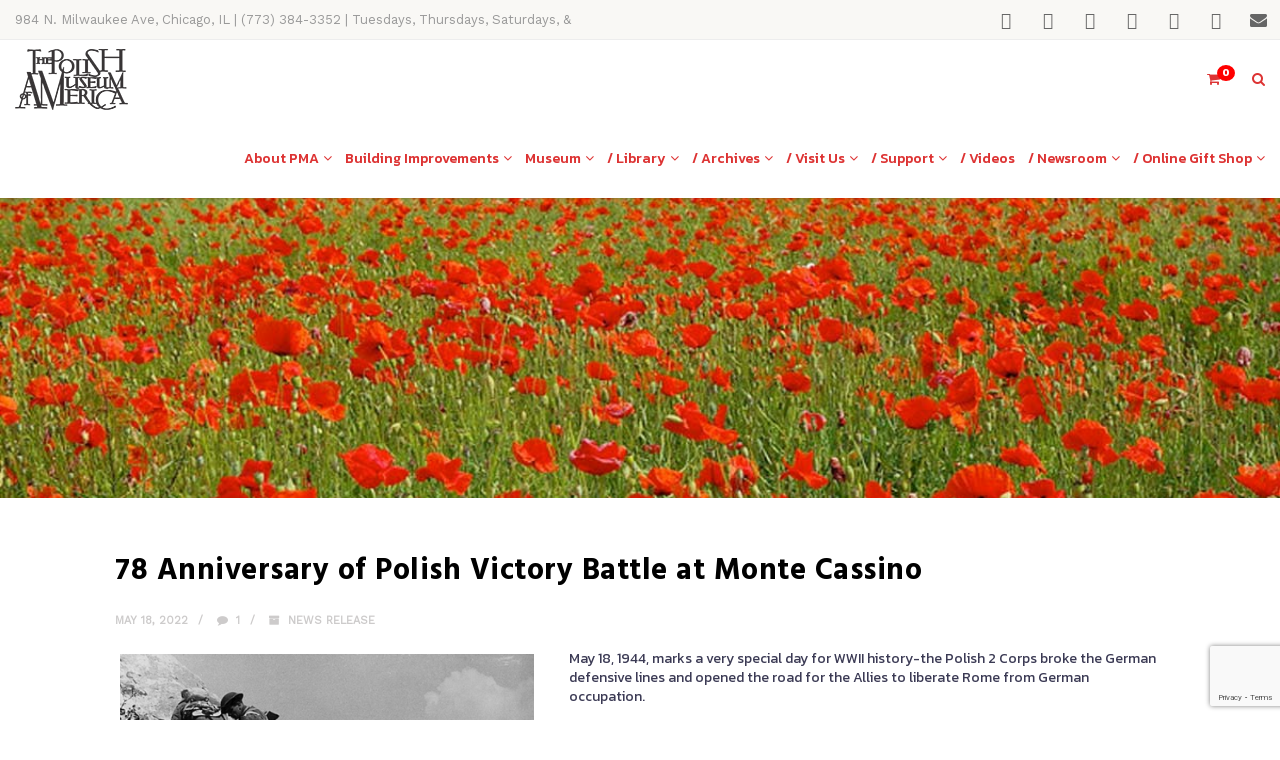

--- FILE ---
content_type: text/html; charset=utf-8
request_url: https://www.google.com/recaptcha/api2/anchor?ar=1&k=6LeN74IUAAAAAIFPR5pnPOJwoU2sM7oKPHOXiHxW&co=aHR0cHM6Ly93d3cucG9saXNobXVzZXVtb2ZhbWVyaWNhLm9yZzo0NDM.&hl=en&v=PoyoqOPhxBO7pBk68S4YbpHZ&size=invisible&anchor-ms=20000&execute-ms=30000&cb=dtmmbptuyxlp
body_size: 49891
content:
<!DOCTYPE HTML><html dir="ltr" lang="en"><head><meta http-equiv="Content-Type" content="text/html; charset=UTF-8">
<meta http-equiv="X-UA-Compatible" content="IE=edge">
<title>reCAPTCHA</title>
<style type="text/css">
/* cyrillic-ext */
@font-face {
  font-family: 'Roboto';
  font-style: normal;
  font-weight: 400;
  font-stretch: 100%;
  src: url(//fonts.gstatic.com/s/roboto/v48/KFO7CnqEu92Fr1ME7kSn66aGLdTylUAMa3GUBHMdazTgWw.woff2) format('woff2');
  unicode-range: U+0460-052F, U+1C80-1C8A, U+20B4, U+2DE0-2DFF, U+A640-A69F, U+FE2E-FE2F;
}
/* cyrillic */
@font-face {
  font-family: 'Roboto';
  font-style: normal;
  font-weight: 400;
  font-stretch: 100%;
  src: url(//fonts.gstatic.com/s/roboto/v48/KFO7CnqEu92Fr1ME7kSn66aGLdTylUAMa3iUBHMdazTgWw.woff2) format('woff2');
  unicode-range: U+0301, U+0400-045F, U+0490-0491, U+04B0-04B1, U+2116;
}
/* greek-ext */
@font-face {
  font-family: 'Roboto';
  font-style: normal;
  font-weight: 400;
  font-stretch: 100%;
  src: url(//fonts.gstatic.com/s/roboto/v48/KFO7CnqEu92Fr1ME7kSn66aGLdTylUAMa3CUBHMdazTgWw.woff2) format('woff2');
  unicode-range: U+1F00-1FFF;
}
/* greek */
@font-face {
  font-family: 'Roboto';
  font-style: normal;
  font-weight: 400;
  font-stretch: 100%;
  src: url(//fonts.gstatic.com/s/roboto/v48/KFO7CnqEu92Fr1ME7kSn66aGLdTylUAMa3-UBHMdazTgWw.woff2) format('woff2');
  unicode-range: U+0370-0377, U+037A-037F, U+0384-038A, U+038C, U+038E-03A1, U+03A3-03FF;
}
/* math */
@font-face {
  font-family: 'Roboto';
  font-style: normal;
  font-weight: 400;
  font-stretch: 100%;
  src: url(//fonts.gstatic.com/s/roboto/v48/KFO7CnqEu92Fr1ME7kSn66aGLdTylUAMawCUBHMdazTgWw.woff2) format('woff2');
  unicode-range: U+0302-0303, U+0305, U+0307-0308, U+0310, U+0312, U+0315, U+031A, U+0326-0327, U+032C, U+032F-0330, U+0332-0333, U+0338, U+033A, U+0346, U+034D, U+0391-03A1, U+03A3-03A9, U+03B1-03C9, U+03D1, U+03D5-03D6, U+03F0-03F1, U+03F4-03F5, U+2016-2017, U+2034-2038, U+203C, U+2040, U+2043, U+2047, U+2050, U+2057, U+205F, U+2070-2071, U+2074-208E, U+2090-209C, U+20D0-20DC, U+20E1, U+20E5-20EF, U+2100-2112, U+2114-2115, U+2117-2121, U+2123-214F, U+2190, U+2192, U+2194-21AE, U+21B0-21E5, U+21F1-21F2, U+21F4-2211, U+2213-2214, U+2216-22FF, U+2308-230B, U+2310, U+2319, U+231C-2321, U+2336-237A, U+237C, U+2395, U+239B-23B7, U+23D0, U+23DC-23E1, U+2474-2475, U+25AF, U+25B3, U+25B7, U+25BD, U+25C1, U+25CA, U+25CC, U+25FB, U+266D-266F, U+27C0-27FF, U+2900-2AFF, U+2B0E-2B11, U+2B30-2B4C, U+2BFE, U+3030, U+FF5B, U+FF5D, U+1D400-1D7FF, U+1EE00-1EEFF;
}
/* symbols */
@font-face {
  font-family: 'Roboto';
  font-style: normal;
  font-weight: 400;
  font-stretch: 100%;
  src: url(//fonts.gstatic.com/s/roboto/v48/KFO7CnqEu92Fr1ME7kSn66aGLdTylUAMaxKUBHMdazTgWw.woff2) format('woff2');
  unicode-range: U+0001-000C, U+000E-001F, U+007F-009F, U+20DD-20E0, U+20E2-20E4, U+2150-218F, U+2190, U+2192, U+2194-2199, U+21AF, U+21E6-21F0, U+21F3, U+2218-2219, U+2299, U+22C4-22C6, U+2300-243F, U+2440-244A, U+2460-24FF, U+25A0-27BF, U+2800-28FF, U+2921-2922, U+2981, U+29BF, U+29EB, U+2B00-2BFF, U+4DC0-4DFF, U+FFF9-FFFB, U+10140-1018E, U+10190-1019C, U+101A0, U+101D0-101FD, U+102E0-102FB, U+10E60-10E7E, U+1D2C0-1D2D3, U+1D2E0-1D37F, U+1F000-1F0FF, U+1F100-1F1AD, U+1F1E6-1F1FF, U+1F30D-1F30F, U+1F315, U+1F31C, U+1F31E, U+1F320-1F32C, U+1F336, U+1F378, U+1F37D, U+1F382, U+1F393-1F39F, U+1F3A7-1F3A8, U+1F3AC-1F3AF, U+1F3C2, U+1F3C4-1F3C6, U+1F3CA-1F3CE, U+1F3D4-1F3E0, U+1F3ED, U+1F3F1-1F3F3, U+1F3F5-1F3F7, U+1F408, U+1F415, U+1F41F, U+1F426, U+1F43F, U+1F441-1F442, U+1F444, U+1F446-1F449, U+1F44C-1F44E, U+1F453, U+1F46A, U+1F47D, U+1F4A3, U+1F4B0, U+1F4B3, U+1F4B9, U+1F4BB, U+1F4BF, U+1F4C8-1F4CB, U+1F4D6, U+1F4DA, U+1F4DF, U+1F4E3-1F4E6, U+1F4EA-1F4ED, U+1F4F7, U+1F4F9-1F4FB, U+1F4FD-1F4FE, U+1F503, U+1F507-1F50B, U+1F50D, U+1F512-1F513, U+1F53E-1F54A, U+1F54F-1F5FA, U+1F610, U+1F650-1F67F, U+1F687, U+1F68D, U+1F691, U+1F694, U+1F698, U+1F6AD, U+1F6B2, U+1F6B9-1F6BA, U+1F6BC, U+1F6C6-1F6CF, U+1F6D3-1F6D7, U+1F6E0-1F6EA, U+1F6F0-1F6F3, U+1F6F7-1F6FC, U+1F700-1F7FF, U+1F800-1F80B, U+1F810-1F847, U+1F850-1F859, U+1F860-1F887, U+1F890-1F8AD, U+1F8B0-1F8BB, U+1F8C0-1F8C1, U+1F900-1F90B, U+1F93B, U+1F946, U+1F984, U+1F996, U+1F9E9, U+1FA00-1FA6F, U+1FA70-1FA7C, U+1FA80-1FA89, U+1FA8F-1FAC6, U+1FACE-1FADC, U+1FADF-1FAE9, U+1FAF0-1FAF8, U+1FB00-1FBFF;
}
/* vietnamese */
@font-face {
  font-family: 'Roboto';
  font-style: normal;
  font-weight: 400;
  font-stretch: 100%;
  src: url(//fonts.gstatic.com/s/roboto/v48/KFO7CnqEu92Fr1ME7kSn66aGLdTylUAMa3OUBHMdazTgWw.woff2) format('woff2');
  unicode-range: U+0102-0103, U+0110-0111, U+0128-0129, U+0168-0169, U+01A0-01A1, U+01AF-01B0, U+0300-0301, U+0303-0304, U+0308-0309, U+0323, U+0329, U+1EA0-1EF9, U+20AB;
}
/* latin-ext */
@font-face {
  font-family: 'Roboto';
  font-style: normal;
  font-weight: 400;
  font-stretch: 100%;
  src: url(//fonts.gstatic.com/s/roboto/v48/KFO7CnqEu92Fr1ME7kSn66aGLdTylUAMa3KUBHMdazTgWw.woff2) format('woff2');
  unicode-range: U+0100-02BA, U+02BD-02C5, U+02C7-02CC, U+02CE-02D7, U+02DD-02FF, U+0304, U+0308, U+0329, U+1D00-1DBF, U+1E00-1E9F, U+1EF2-1EFF, U+2020, U+20A0-20AB, U+20AD-20C0, U+2113, U+2C60-2C7F, U+A720-A7FF;
}
/* latin */
@font-face {
  font-family: 'Roboto';
  font-style: normal;
  font-weight: 400;
  font-stretch: 100%;
  src: url(//fonts.gstatic.com/s/roboto/v48/KFO7CnqEu92Fr1ME7kSn66aGLdTylUAMa3yUBHMdazQ.woff2) format('woff2');
  unicode-range: U+0000-00FF, U+0131, U+0152-0153, U+02BB-02BC, U+02C6, U+02DA, U+02DC, U+0304, U+0308, U+0329, U+2000-206F, U+20AC, U+2122, U+2191, U+2193, U+2212, U+2215, U+FEFF, U+FFFD;
}
/* cyrillic-ext */
@font-face {
  font-family: 'Roboto';
  font-style: normal;
  font-weight: 500;
  font-stretch: 100%;
  src: url(//fonts.gstatic.com/s/roboto/v48/KFO7CnqEu92Fr1ME7kSn66aGLdTylUAMa3GUBHMdazTgWw.woff2) format('woff2');
  unicode-range: U+0460-052F, U+1C80-1C8A, U+20B4, U+2DE0-2DFF, U+A640-A69F, U+FE2E-FE2F;
}
/* cyrillic */
@font-face {
  font-family: 'Roboto';
  font-style: normal;
  font-weight: 500;
  font-stretch: 100%;
  src: url(//fonts.gstatic.com/s/roboto/v48/KFO7CnqEu92Fr1ME7kSn66aGLdTylUAMa3iUBHMdazTgWw.woff2) format('woff2');
  unicode-range: U+0301, U+0400-045F, U+0490-0491, U+04B0-04B1, U+2116;
}
/* greek-ext */
@font-face {
  font-family: 'Roboto';
  font-style: normal;
  font-weight: 500;
  font-stretch: 100%;
  src: url(//fonts.gstatic.com/s/roboto/v48/KFO7CnqEu92Fr1ME7kSn66aGLdTylUAMa3CUBHMdazTgWw.woff2) format('woff2');
  unicode-range: U+1F00-1FFF;
}
/* greek */
@font-face {
  font-family: 'Roboto';
  font-style: normal;
  font-weight: 500;
  font-stretch: 100%;
  src: url(//fonts.gstatic.com/s/roboto/v48/KFO7CnqEu92Fr1ME7kSn66aGLdTylUAMa3-UBHMdazTgWw.woff2) format('woff2');
  unicode-range: U+0370-0377, U+037A-037F, U+0384-038A, U+038C, U+038E-03A1, U+03A3-03FF;
}
/* math */
@font-face {
  font-family: 'Roboto';
  font-style: normal;
  font-weight: 500;
  font-stretch: 100%;
  src: url(//fonts.gstatic.com/s/roboto/v48/KFO7CnqEu92Fr1ME7kSn66aGLdTylUAMawCUBHMdazTgWw.woff2) format('woff2');
  unicode-range: U+0302-0303, U+0305, U+0307-0308, U+0310, U+0312, U+0315, U+031A, U+0326-0327, U+032C, U+032F-0330, U+0332-0333, U+0338, U+033A, U+0346, U+034D, U+0391-03A1, U+03A3-03A9, U+03B1-03C9, U+03D1, U+03D5-03D6, U+03F0-03F1, U+03F4-03F5, U+2016-2017, U+2034-2038, U+203C, U+2040, U+2043, U+2047, U+2050, U+2057, U+205F, U+2070-2071, U+2074-208E, U+2090-209C, U+20D0-20DC, U+20E1, U+20E5-20EF, U+2100-2112, U+2114-2115, U+2117-2121, U+2123-214F, U+2190, U+2192, U+2194-21AE, U+21B0-21E5, U+21F1-21F2, U+21F4-2211, U+2213-2214, U+2216-22FF, U+2308-230B, U+2310, U+2319, U+231C-2321, U+2336-237A, U+237C, U+2395, U+239B-23B7, U+23D0, U+23DC-23E1, U+2474-2475, U+25AF, U+25B3, U+25B7, U+25BD, U+25C1, U+25CA, U+25CC, U+25FB, U+266D-266F, U+27C0-27FF, U+2900-2AFF, U+2B0E-2B11, U+2B30-2B4C, U+2BFE, U+3030, U+FF5B, U+FF5D, U+1D400-1D7FF, U+1EE00-1EEFF;
}
/* symbols */
@font-face {
  font-family: 'Roboto';
  font-style: normal;
  font-weight: 500;
  font-stretch: 100%;
  src: url(//fonts.gstatic.com/s/roboto/v48/KFO7CnqEu92Fr1ME7kSn66aGLdTylUAMaxKUBHMdazTgWw.woff2) format('woff2');
  unicode-range: U+0001-000C, U+000E-001F, U+007F-009F, U+20DD-20E0, U+20E2-20E4, U+2150-218F, U+2190, U+2192, U+2194-2199, U+21AF, U+21E6-21F0, U+21F3, U+2218-2219, U+2299, U+22C4-22C6, U+2300-243F, U+2440-244A, U+2460-24FF, U+25A0-27BF, U+2800-28FF, U+2921-2922, U+2981, U+29BF, U+29EB, U+2B00-2BFF, U+4DC0-4DFF, U+FFF9-FFFB, U+10140-1018E, U+10190-1019C, U+101A0, U+101D0-101FD, U+102E0-102FB, U+10E60-10E7E, U+1D2C0-1D2D3, U+1D2E0-1D37F, U+1F000-1F0FF, U+1F100-1F1AD, U+1F1E6-1F1FF, U+1F30D-1F30F, U+1F315, U+1F31C, U+1F31E, U+1F320-1F32C, U+1F336, U+1F378, U+1F37D, U+1F382, U+1F393-1F39F, U+1F3A7-1F3A8, U+1F3AC-1F3AF, U+1F3C2, U+1F3C4-1F3C6, U+1F3CA-1F3CE, U+1F3D4-1F3E0, U+1F3ED, U+1F3F1-1F3F3, U+1F3F5-1F3F7, U+1F408, U+1F415, U+1F41F, U+1F426, U+1F43F, U+1F441-1F442, U+1F444, U+1F446-1F449, U+1F44C-1F44E, U+1F453, U+1F46A, U+1F47D, U+1F4A3, U+1F4B0, U+1F4B3, U+1F4B9, U+1F4BB, U+1F4BF, U+1F4C8-1F4CB, U+1F4D6, U+1F4DA, U+1F4DF, U+1F4E3-1F4E6, U+1F4EA-1F4ED, U+1F4F7, U+1F4F9-1F4FB, U+1F4FD-1F4FE, U+1F503, U+1F507-1F50B, U+1F50D, U+1F512-1F513, U+1F53E-1F54A, U+1F54F-1F5FA, U+1F610, U+1F650-1F67F, U+1F687, U+1F68D, U+1F691, U+1F694, U+1F698, U+1F6AD, U+1F6B2, U+1F6B9-1F6BA, U+1F6BC, U+1F6C6-1F6CF, U+1F6D3-1F6D7, U+1F6E0-1F6EA, U+1F6F0-1F6F3, U+1F6F7-1F6FC, U+1F700-1F7FF, U+1F800-1F80B, U+1F810-1F847, U+1F850-1F859, U+1F860-1F887, U+1F890-1F8AD, U+1F8B0-1F8BB, U+1F8C0-1F8C1, U+1F900-1F90B, U+1F93B, U+1F946, U+1F984, U+1F996, U+1F9E9, U+1FA00-1FA6F, U+1FA70-1FA7C, U+1FA80-1FA89, U+1FA8F-1FAC6, U+1FACE-1FADC, U+1FADF-1FAE9, U+1FAF0-1FAF8, U+1FB00-1FBFF;
}
/* vietnamese */
@font-face {
  font-family: 'Roboto';
  font-style: normal;
  font-weight: 500;
  font-stretch: 100%;
  src: url(//fonts.gstatic.com/s/roboto/v48/KFO7CnqEu92Fr1ME7kSn66aGLdTylUAMa3OUBHMdazTgWw.woff2) format('woff2');
  unicode-range: U+0102-0103, U+0110-0111, U+0128-0129, U+0168-0169, U+01A0-01A1, U+01AF-01B0, U+0300-0301, U+0303-0304, U+0308-0309, U+0323, U+0329, U+1EA0-1EF9, U+20AB;
}
/* latin-ext */
@font-face {
  font-family: 'Roboto';
  font-style: normal;
  font-weight: 500;
  font-stretch: 100%;
  src: url(//fonts.gstatic.com/s/roboto/v48/KFO7CnqEu92Fr1ME7kSn66aGLdTylUAMa3KUBHMdazTgWw.woff2) format('woff2');
  unicode-range: U+0100-02BA, U+02BD-02C5, U+02C7-02CC, U+02CE-02D7, U+02DD-02FF, U+0304, U+0308, U+0329, U+1D00-1DBF, U+1E00-1E9F, U+1EF2-1EFF, U+2020, U+20A0-20AB, U+20AD-20C0, U+2113, U+2C60-2C7F, U+A720-A7FF;
}
/* latin */
@font-face {
  font-family: 'Roboto';
  font-style: normal;
  font-weight: 500;
  font-stretch: 100%;
  src: url(//fonts.gstatic.com/s/roboto/v48/KFO7CnqEu92Fr1ME7kSn66aGLdTylUAMa3yUBHMdazQ.woff2) format('woff2');
  unicode-range: U+0000-00FF, U+0131, U+0152-0153, U+02BB-02BC, U+02C6, U+02DA, U+02DC, U+0304, U+0308, U+0329, U+2000-206F, U+20AC, U+2122, U+2191, U+2193, U+2212, U+2215, U+FEFF, U+FFFD;
}
/* cyrillic-ext */
@font-face {
  font-family: 'Roboto';
  font-style: normal;
  font-weight: 900;
  font-stretch: 100%;
  src: url(//fonts.gstatic.com/s/roboto/v48/KFO7CnqEu92Fr1ME7kSn66aGLdTylUAMa3GUBHMdazTgWw.woff2) format('woff2');
  unicode-range: U+0460-052F, U+1C80-1C8A, U+20B4, U+2DE0-2DFF, U+A640-A69F, U+FE2E-FE2F;
}
/* cyrillic */
@font-face {
  font-family: 'Roboto';
  font-style: normal;
  font-weight: 900;
  font-stretch: 100%;
  src: url(//fonts.gstatic.com/s/roboto/v48/KFO7CnqEu92Fr1ME7kSn66aGLdTylUAMa3iUBHMdazTgWw.woff2) format('woff2');
  unicode-range: U+0301, U+0400-045F, U+0490-0491, U+04B0-04B1, U+2116;
}
/* greek-ext */
@font-face {
  font-family: 'Roboto';
  font-style: normal;
  font-weight: 900;
  font-stretch: 100%;
  src: url(//fonts.gstatic.com/s/roboto/v48/KFO7CnqEu92Fr1ME7kSn66aGLdTylUAMa3CUBHMdazTgWw.woff2) format('woff2');
  unicode-range: U+1F00-1FFF;
}
/* greek */
@font-face {
  font-family: 'Roboto';
  font-style: normal;
  font-weight: 900;
  font-stretch: 100%;
  src: url(//fonts.gstatic.com/s/roboto/v48/KFO7CnqEu92Fr1ME7kSn66aGLdTylUAMa3-UBHMdazTgWw.woff2) format('woff2');
  unicode-range: U+0370-0377, U+037A-037F, U+0384-038A, U+038C, U+038E-03A1, U+03A3-03FF;
}
/* math */
@font-face {
  font-family: 'Roboto';
  font-style: normal;
  font-weight: 900;
  font-stretch: 100%;
  src: url(//fonts.gstatic.com/s/roboto/v48/KFO7CnqEu92Fr1ME7kSn66aGLdTylUAMawCUBHMdazTgWw.woff2) format('woff2');
  unicode-range: U+0302-0303, U+0305, U+0307-0308, U+0310, U+0312, U+0315, U+031A, U+0326-0327, U+032C, U+032F-0330, U+0332-0333, U+0338, U+033A, U+0346, U+034D, U+0391-03A1, U+03A3-03A9, U+03B1-03C9, U+03D1, U+03D5-03D6, U+03F0-03F1, U+03F4-03F5, U+2016-2017, U+2034-2038, U+203C, U+2040, U+2043, U+2047, U+2050, U+2057, U+205F, U+2070-2071, U+2074-208E, U+2090-209C, U+20D0-20DC, U+20E1, U+20E5-20EF, U+2100-2112, U+2114-2115, U+2117-2121, U+2123-214F, U+2190, U+2192, U+2194-21AE, U+21B0-21E5, U+21F1-21F2, U+21F4-2211, U+2213-2214, U+2216-22FF, U+2308-230B, U+2310, U+2319, U+231C-2321, U+2336-237A, U+237C, U+2395, U+239B-23B7, U+23D0, U+23DC-23E1, U+2474-2475, U+25AF, U+25B3, U+25B7, U+25BD, U+25C1, U+25CA, U+25CC, U+25FB, U+266D-266F, U+27C0-27FF, U+2900-2AFF, U+2B0E-2B11, U+2B30-2B4C, U+2BFE, U+3030, U+FF5B, U+FF5D, U+1D400-1D7FF, U+1EE00-1EEFF;
}
/* symbols */
@font-face {
  font-family: 'Roboto';
  font-style: normal;
  font-weight: 900;
  font-stretch: 100%;
  src: url(//fonts.gstatic.com/s/roboto/v48/KFO7CnqEu92Fr1ME7kSn66aGLdTylUAMaxKUBHMdazTgWw.woff2) format('woff2');
  unicode-range: U+0001-000C, U+000E-001F, U+007F-009F, U+20DD-20E0, U+20E2-20E4, U+2150-218F, U+2190, U+2192, U+2194-2199, U+21AF, U+21E6-21F0, U+21F3, U+2218-2219, U+2299, U+22C4-22C6, U+2300-243F, U+2440-244A, U+2460-24FF, U+25A0-27BF, U+2800-28FF, U+2921-2922, U+2981, U+29BF, U+29EB, U+2B00-2BFF, U+4DC0-4DFF, U+FFF9-FFFB, U+10140-1018E, U+10190-1019C, U+101A0, U+101D0-101FD, U+102E0-102FB, U+10E60-10E7E, U+1D2C0-1D2D3, U+1D2E0-1D37F, U+1F000-1F0FF, U+1F100-1F1AD, U+1F1E6-1F1FF, U+1F30D-1F30F, U+1F315, U+1F31C, U+1F31E, U+1F320-1F32C, U+1F336, U+1F378, U+1F37D, U+1F382, U+1F393-1F39F, U+1F3A7-1F3A8, U+1F3AC-1F3AF, U+1F3C2, U+1F3C4-1F3C6, U+1F3CA-1F3CE, U+1F3D4-1F3E0, U+1F3ED, U+1F3F1-1F3F3, U+1F3F5-1F3F7, U+1F408, U+1F415, U+1F41F, U+1F426, U+1F43F, U+1F441-1F442, U+1F444, U+1F446-1F449, U+1F44C-1F44E, U+1F453, U+1F46A, U+1F47D, U+1F4A3, U+1F4B0, U+1F4B3, U+1F4B9, U+1F4BB, U+1F4BF, U+1F4C8-1F4CB, U+1F4D6, U+1F4DA, U+1F4DF, U+1F4E3-1F4E6, U+1F4EA-1F4ED, U+1F4F7, U+1F4F9-1F4FB, U+1F4FD-1F4FE, U+1F503, U+1F507-1F50B, U+1F50D, U+1F512-1F513, U+1F53E-1F54A, U+1F54F-1F5FA, U+1F610, U+1F650-1F67F, U+1F687, U+1F68D, U+1F691, U+1F694, U+1F698, U+1F6AD, U+1F6B2, U+1F6B9-1F6BA, U+1F6BC, U+1F6C6-1F6CF, U+1F6D3-1F6D7, U+1F6E0-1F6EA, U+1F6F0-1F6F3, U+1F6F7-1F6FC, U+1F700-1F7FF, U+1F800-1F80B, U+1F810-1F847, U+1F850-1F859, U+1F860-1F887, U+1F890-1F8AD, U+1F8B0-1F8BB, U+1F8C0-1F8C1, U+1F900-1F90B, U+1F93B, U+1F946, U+1F984, U+1F996, U+1F9E9, U+1FA00-1FA6F, U+1FA70-1FA7C, U+1FA80-1FA89, U+1FA8F-1FAC6, U+1FACE-1FADC, U+1FADF-1FAE9, U+1FAF0-1FAF8, U+1FB00-1FBFF;
}
/* vietnamese */
@font-face {
  font-family: 'Roboto';
  font-style: normal;
  font-weight: 900;
  font-stretch: 100%;
  src: url(//fonts.gstatic.com/s/roboto/v48/KFO7CnqEu92Fr1ME7kSn66aGLdTylUAMa3OUBHMdazTgWw.woff2) format('woff2');
  unicode-range: U+0102-0103, U+0110-0111, U+0128-0129, U+0168-0169, U+01A0-01A1, U+01AF-01B0, U+0300-0301, U+0303-0304, U+0308-0309, U+0323, U+0329, U+1EA0-1EF9, U+20AB;
}
/* latin-ext */
@font-face {
  font-family: 'Roboto';
  font-style: normal;
  font-weight: 900;
  font-stretch: 100%;
  src: url(//fonts.gstatic.com/s/roboto/v48/KFO7CnqEu92Fr1ME7kSn66aGLdTylUAMa3KUBHMdazTgWw.woff2) format('woff2');
  unicode-range: U+0100-02BA, U+02BD-02C5, U+02C7-02CC, U+02CE-02D7, U+02DD-02FF, U+0304, U+0308, U+0329, U+1D00-1DBF, U+1E00-1E9F, U+1EF2-1EFF, U+2020, U+20A0-20AB, U+20AD-20C0, U+2113, U+2C60-2C7F, U+A720-A7FF;
}
/* latin */
@font-face {
  font-family: 'Roboto';
  font-style: normal;
  font-weight: 900;
  font-stretch: 100%;
  src: url(//fonts.gstatic.com/s/roboto/v48/KFO7CnqEu92Fr1ME7kSn66aGLdTylUAMa3yUBHMdazQ.woff2) format('woff2');
  unicode-range: U+0000-00FF, U+0131, U+0152-0153, U+02BB-02BC, U+02C6, U+02DA, U+02DC, U+0304, U+0308, U+0329, U+2000-206F, U+20AC, U+2122, U+2191, U+2193, U+2212, U+2215, U+FEFF, U+FFFD;
}

</style>
<link rel="stylesheet" type="text/css" href="https://www.gstatic.com/recaptcha/releases/PoyoqOPhxBO7pBk68S4YbpHZ/styles__ltr.css">
<script nonce="vG9qbVXWax3K7hwhv9eiWw" type="text/javascript">window['__recaptcha_api'] = 'https://www.google.com/recaptcha/api2/';</script>
<script type="text/javascript" src="https://www.gstatic.com/recaptcha/releases/PoyoqOPhxBO7pBk68S4YbpHZ/recaptcha__en.js" nonce="vG9qbVXWax3K7hwhv9eiWw">
      
    </script></head>
<body><div id="rc-anchor-alert" class="rc-anchor-alert"></div>
<input type="hidden" id="recaptcha-token" value="[base64]">
<script type="text/javascript" nonce="vG9qbVXWax3K7hwhv9eiWw">
      recaptcha.anchor.Main.init("[\x22ainput\x22,[\x22bgdata\x22,\x22\x22,\[base64]/[base64]/[base64]/[base64]/cjw8ejpyPj4+eil9Y2F0Y2gobCl7dGhyb3cgbDt9fSxIPWZ1bmN0aW9uKHcsdCx6KXtpZih3PT0xOTR8fHc9PTIwOCl0LnZbd10/dC52W3ddLmNvbmNhdCh6KTp0LnZbd109b2Yoeix0KTtlbHNle2lmKHQuYkImJnchPTMxNylyZXR1cm47dz09NjZ8fHc9PTEyMnx8dz09NDcwfHx3PT00NHx8dz09NDE2fHx3PT0zOTd8fHc9PTQyMXx8dz09Njh8fHc9PTcwfHx3PT0xODQ/[base64]/[base64]/[base64]/bmV3IGRbVl0oSlswXSk6cD09Mj9uZXcgZFtWXShKWzBdLEpbMV0pOnA9PTM/bmV3IGRbVl0oSlswXSxKWzFdLEpbMl0pOnA9PTQ/[base64]/[base64]/[base64]/[base64]\x22,\[base64]\\u003d\\u003d\x22,\x22KhAYw43Cm0/DusKzwofCq8KhVkAFw65Nw5pzZnIuw63DnjjCksKTLF7CvBnCk0vCq8K3A1ksL2gTwrHCtcOrOsKAwp/CjsKMCsKBY8OKfwzCr8ODDlvCo8OAHj1xw709XjA4wohbwpAKEsOhwokew6/CrsOKwpIGKlPCpFptCX7DhmHDusKHw4PDt8OSIMOYwp7DtVhvw7ZTS8K/w6Nud3TCqMKDVsKYwrc/[base64]/DlcKySAfDlwICQ2heCQIJwq5Rwpkhwq1Iw4twOzrCphDCpcKqwpsTw5hWw5fCk2cOw5bCpRnDr8KKw4rCnkTDuR3CmMO5BTF0PcOXw5pJwrbCpcOwwqkZwqZ2w4M/WMOhwojDpcKQGUfCpMO3wr0Tw5TDiT44w7TDj8K0BEojURjChCNDbMObS2zDt8KOwrzCkA3ChcOIw4DCrsK2woIcY8Kgd8KWDcOXwrrDtE5CwoRWwoPCqXkzKMK+d8KHXBzCoFUUAsKFwqrDpsOfDiMKCV3CpErCimbCiW4QK8OydsO7R2fCkHrDuS/DqX/DiMOkUcOcwrLCs8OZwqtoMBnDgcOCAMO/wqXCo8K/G8KbVSZmTFDDv8OUAcOvCls8w6xzw5PDkSo6w7HDmMKuwr0Bw64wWlk3HgxCwq5xwpnCi2srTcKLw6TCvSIpGBrDjh97EMKAVcOtbzXDtsOIwoAcD8KxPiFkw4Ujw5/Dp8OuFTfDiUnDncKDF2YQw7DCvMKBw4vCn8OZwrvCr3EewovCmxXCkMOzBHZ9eTkEwq/CrcO0w4bCuMKmw5E7SQBjWWYYwoPCm0DDuErCqMOCw7/DhsKldGbDgmXCu8OKw5rDhcKswo86HTXCiAobIwTCr8O7PF/[base64]/wptQwqVjbsKKfsOVwrPDomNsXzZWfkLDvlDCil7CpcONwr3Dk8KaI8K5KlJJwqXDmwAGScKUw6bCpGcGCRjCmyB8wp9APsKvWzzDusOOIcKURR5KSSMWAMOaC3zCscKow4IvPVUUwrvDvW1qwrbDjsOnEAUoRDRrw6dQwoXCrMOFw6fCpCjCq8O4V8OCwo/CvwvDq1zDlBlrZMO9ey3DhMKoNcOzwoMRwpHCmxXCvsKJwrtCw55Mwq7Cm1IjU8O4MHIdw6pmw68owpHCgCYSQcK2w450wpfDuMOXw5XCjR02Ak/Dr8Kiwrd4w5nCvRlRbsOWOsKvw7Bxw5UARyTDqcOXwpjCuTRZw4HChmo9w4DDpXYNwrvDqUlnwq9kZGnCg0PDm8K/[base64]/[base64]/MsKEA8OpQMOlL8OVYlQBwpNKBDfDg8OPwpPDo0vCn2k9w55yIsO/DcK0wqTDmnxtZcO+w7jCsiFcw5fCocO4wphFw6/Cs8KzIxvCvsORT1Uyw5TCvMK9w6wTwr4Aw6rDpDlVwo3Dul1Qw5/CkcOgE8KkwqoWc8KFwrFzw54/w7XDgcOUw7FAGsK9w7vCosKhw7RiwpzCgMOHw7rDu1zCvgQXNDTDi2JIcw1wCsOoRMOow7o3wpx6w7XDtRsow7Y8wqjDqDDCvMKMwrLDv8OHHMOJw41ywpJOGmReTsORw6QQw67Do8O/wo3CpF3DmMOCOhEtZ8KdIjxEQQ8jCD7DviYLw5bClHFQL8K1D8OJw6XCn0vCmkoBwogpZcOoC2hWwr1jAXrDj8K2w4BFwr91W2bDmVwITcKJw60mIMODMEDCnMO5wpzDtgrDl8OEwr1Ow7czbsO/[base64]/DpDjDmyNFIcO8M8KywosOOMK8w4TDj8KgwrvDlcOkERUCMx3DkHrCqcOVwq3CgAgYw5vDkcOfAXLCmcOLW8O4I8O3wo7DvxTCnBtJQXDCkEkUw4/CkjZRZMKvCsKDW1zDjl3Cq1UUbMOTRsOiwrvCsk0Bw7nCicKew4lyLAPDoGxAMyTDijIxwo7DslrCn2rClAdTwogMwozDomF2EGYIesKoFHArasO3wplTwr48w4cBwqUEbx/[base64]/CvwLDiMOJeifChAB7w59+csOhK8K0UExiYnbCo2PCtMKUU3bComTDozcADMK5w5khw4zCi8KbRS9gX2cQH8ODw6bDicOWwobDiAR6w5lNTnLCmcKTESPDosOvwqg/[base64]/[base64]/[base64]/wqPDksKdw7IcWBjCsy3DosOvwpfDuhsvwpIlRsOhw6fCtMKGw7vCrMKwfsOGKMK8woPCkcOmw6fDmA/Cr2hjw4rCsxLDkUoew7PClihywqzDnVlSwpbCo1rDhW3CksKhBMKtScOgNMK6wrwxworDswvCkMKow4xUw4QuIlESwqxeE1ctw6ohwqAWw7Iow77CrMOpcsODwo/DmcKDcsOtK1pXZ8KJMkvDvGvDqmTCpsKPDMOLEMO/[base64]/Co8OiOldDIWDCjMOXwrvDicOyw7vChsKewqV5HHTDpMO8fcOOw6nDqjRLZsKrw7ROIm7CtcO9wr/DjjfDvsKuKA/[base64]/DkA/DijzDiD1Pwqg9DGzCoMO+w7HCrMKCwpvClsO+c8K7L8Oew47CuXfClcKWw4BAwo/[base64]/DhMOVLw/Di8Kyw5rCrlAkwo4iC8O5wo53D8KVRcOrw4/CtcOAD3bDjMKxw5VCw7BLw4fCiChbI3bDksOFw6vCtDxHZcKRwoXCv8KhRgjCo8Oaw5sKD8Oqw5lZacKHw5cEZcK4DDbDpcKCPMOnQ27DjV11wqsTSybCo8Kowo/CksO4wrXDq8OqP08wwp3DmsK8wrkqRlTDssOofG/[base64]/CssO2woAbCn5cLcOVIl/[base64]/wpjCszdHw57DmsK7KcK9RMOZwpTDhVBQwoXCiAXDtcOAwrTCksKhLMKeAAZvw7jCuHsSwqhTwrVuF3RIflPDtMO0wrRjYhp6w4nCri3Drh7DiEswb3IZEQIJw5Niw6PDsMKPwpvDlcKDOMOww50fw7okwr8/w7DDvMO9wqrCocKPNMKPfSN/[base64]/CgxfCh097OQxdF8ObLsOnwp1xJE3CplhbTcKALSBwwoBEw7DDmsKtccKNw63CtcOcw58jw6NVCMKTKX3CrMOZTsO+w4HDtxTCjMOewosNB8KgCDPDkcOKIGojNsKzw6nCmQTDgMObHnAUwpjDp3PCusOWwqTDgMODfAjDgcKbwr/[base64]/wqwHG3rClsKUbMKLRCpsCcO1UD8hGMKFSMKdfX4dbMOUw4zDnsKaUMKEbxYfw7jDkGc4w57CsHHDhcOFw6ceN3HCmMO2T8KfHMOlQMKxP3d/w58PwpbCrjjDhcKfTTLCqsOzwpbCh8KddsO9IhNjHMKcwqbDkD4Re382woHDl8OEOsO7MkRzMcOxwoLDvMKBw5Fbw5rDqsKSKiXDp0d5XgAjZ8OXwrJzwoXCvVzDgcKgMsO0fsOHRWZ/[base64]/w7PCqzoBagHCijPDnBTCoMKEwp9Iwptywp4rSMKQwoR0w7R1T3TCs8O2wpHCj8OAwr/CiMOnwonCmnrCh8K0w4tUwrM/w7DDklXCnDbCji4+QMOQw7FCw6nDuhjDn2zCt3kNG0LDqGjDhlYvw5kgdUHCmsO1w5zCtsORwodsHsOKJcOtLcOzU8K9wpcWw540E8Ozw4cewo/[base64]/[base64]/AsKFBsKEw5XDpMOOX00sw6fDnMKuAz4QLMO5aCLDricpw6rDqkp4Q8Ofw71KAhLCnmFDw6vCi8O7wqlRw61BwoTDucKjwpNSDxbDqlh4w41Iw7DCkcOLcMK0w6zDncK6Jyt2w6QEPsKiJjLDm3F7UxfCrcKpfh7DrMKzw5LCkCt4wp7CusOGwqY0w6DCtsO2w5/CvsKiHsKUdBdOZMOpw7lXQUzDo8K/[base64]/Cg2jCmcOMDsO7YEjDlsOHLcOJYsOKJl/ClsOfwqLCoXxRR8KiGMK+wpzCgw3Dr8Knw47CrMK/SsO5w7rCo8Ovw63DlyAIAcKOesOnAyUpQ8OsZyfDkiDDgMKKV8K/f8KZwpvCpsKaJAzCtMKxwqPClCRfw6jCs1Y3TcOfQ39swpLDsSjDtcKHw5PCn8OOw4IOE8ODwqTCg8KoGsOlwqUjwp7Dh8KUwpvCpMKoFyg4wr9rLULDrkfCq0/[base64]/CiHTCrsK1wrZ0w6pTPzzCi39owoXCscOaGMKow7wyw6oOf8ORQVwSw4/CpSzDtcOVw74IDh8jZGnDp13Dqz9Mw6/DmUbDlsOvBXfDmsKLWVXCn8KbOVtKwr/Dq8OmwrTDvcOcBlBBZMK3w55cGmR/w70FFMKXacKUw6FpZsKPIgdjcMOoNMKyw7XCkMOCwocIQMKXYjHChMO/KT7ChMKjw7TCllHDv8OldElKD8O1w7nDrFUbw63CtsOcdMOXw4BBBsKRE3fCksKiwqLDuzjCmB5twpAoZ01ywp/[base64]/Dok56JsOcw4TDq8O9w4Fhw7XCiWdmPsK3VsKlwo5Cw5jDlsO9wo7DoMOnw4bCmcOsZy/CjCpATcKhHWhWZ8O+EMKQwpjCmcOlfU3Dqy3DlRzDhQoSwppZw6EWIsOIw6jCs2EVYHFcw4FsHH9dwrjCqmpFw5Ibw7xZwrlEA8OvR0w+w4jDoU/[base64]/wok9PcKAw7Upw6t/[base64]/CgSlrQzJDw7JuwrbCrD9awoDDp8O3SSNBLMKyH1PCoxHCtsK9TcOoMWnDoW/[base64]/Dl8KDwqAiBUjDpk7Cg8OKNEzCtsOzQUjCt8Oaw6deb3B+GAJJwq9ObsKJGztDKmshFsO4B8KQw4U0QSbDvGo0wosFwppawrnComHDosOGAF5jN8KEMEVKFkjDpl1QJcKJw6MWSMKaVmPCmBoWKAzDrcO7w63DgMKJwp/DmGbDkMKLBUPClcKNwqbDrcKLw70ZDEACw6FJPsK/[base64]/Cr1ISw5pBw4PCsjHDk3cWJcO6QEPDqcKxXBDDqxphKcKrwonCksKyUcKWYTdFw65JOsO9w6vCs8KVw5LCtcKHZhgbwpTCjDp+EMONw53CmwE3SC/DgMOPwr0Uw4jDjVBBLsKMwpHCjxHDkUt9wqLDnMOuw57CucOyw4Bgc8KlIlAPVcOadFUNHhpmwo/DjSBgwrJvwqlQw4LDpwBHwoXCjBsawr5VwqpRWQ7DjcKCw7FEw7xLezF5w7R7w5PCrsKgHQBmUk7DhGTCh8KRwpTDogsow4Yxw7fDomrDnsK9w7TCs2d1w7FYw4sZbsKEwrLDql7DkkspXlFLwpPChCDDtwXCmwd3wpTCmw7CjV0tw5Ebw6/DvTjCjcKmU8KnwpLDi8OMw4JNCSNdwq5sZ8Krw6/DvVzDosK6wrAzwpnCncOpw73DvDsZwpfDsn0aO8KIH1t6woPDv8Ozw5vDnjdZX8OUJsOVw7NpUMOAbn9KwpEqbMOkw5h3w7YFw7fCjmIMw7PDk8KAw7DChMOgAl4zFcOJKRfDrkHDsStkw6fClsKHwqnDmD7DpsO/BQ/DhMKnwqXCnsKpMy3DmgLCvEM0w7jDgcKROsKYRsKow4BYwqfDjMOGwokzw5LClMKrw4HCmTrDn09fTMOrwpsbBXXCqMK7wpPCgcKuwo7Cn1DCs8O9w4fCsi/[base64]/wo7DsAZrwpvCpFZaw7rDnsOOwoRcworCl2rCnVDCpcKoVMKTdcOaw64DwpJQwqvClMOTPUVzURDCk8Kkw7wCw53ChC4Yw5NcbcKzwpDDhMKgHsKewrTDp8O6w40ew7wpPU1Hwq4acy3DjQ/DhMOTNw7ChkTDk0BiG8O5w7PDnF43w5LCocKyDwxowqbDoMKdJMOPD3LDsBvCpE1Qwqdfc2/CisOqw49Od1HDsT/DmsOFHXnDgMKxICN2N8KVPkBlwrDDuMOrQH8rw6FdUWA6w6Y0GSLDmMKUwpcgEMOpw77Cr8O1IAnChMOiw4LDoDfDvsOlw5Edw70JL1LCrcKuLcOgbSjDq8K/MXrCssOTwpRsEDYHw6goOWJbUMOcwopRwofCg8OAw5xTdRrDnGgiwogLw5IAw4Naw7kLw4TDv8Oww7QHJMORNxjCn8KvwrBJw5rDiG7DosK/w6JgZTVpw4XDtMOow5VLAW0Nw43CiiTCuMOjacOZw6LClxkIw5ZGw6JAw7jDrcKwwqJXclHDiW7DkirCs8K1ecKDwq0rw6XDnsO1KjPCr23CiEDCkkbCtMK6XMO6VsKsdE3DgMKgw4jCh8OOVsKBw5PDgMOKT8K7J8K7L8Osw4ReSMOOF8OJw6/Ck8KCwrE+wrcZw78Pw51BwqzDi8Kdw7bChMKVQCUPOgBXbU1xwoMIw4jDnMOWw5jDn2nClsO1aBc7wq1LNBUTw4ZTQHHDuTfCjy48wosmw7YJwp1Uw44ZwrjCj1d5bsOTw4PDsiZSw7XCoWXDtcKxScKnw5/[base64]/Ck0nDuwnChAjDvMK/w7wrw7pGBmbDmsKKwpcYw7UEA8KSw77Du8OKwq7CuxB2wrLCuMKZfcOzwpnDkMOAw7Zvw5zCt8Ouw78AwoXCu8O+wrlQw4/CtksDwpXDicKJw6Y/woEDw7FccMOiXTbDgFLDssKqwogqwr3DgsOfbW7DvsKRwozClHBGNMKlw5d9wq7DtsKoa8KSRz/[base64]/Dt8OWwqNEwqDChA7DusOdwoMyBAkowoclKMKNwq/DmWbDhhfCuhDCqMOQwqhQwqHDpcKTwp/[base64]/wrgKw4J2wrRmwoFaWsKnwoQVw7vCgsOJwpIWw7DDnEICKsKmL8OvKMKOw6rDrlAUY8K3G8KiWl7CvFvDj13DiUNAQFbCkREKw4/ChlHCuy8GYcKNwp/DqsOnw7nDvxd1KsKFCggFwrN0w5nDnlDCrcKUw7NowoLCksOjI8OPOsKjRsKJYMOFwqQxU8OnPGg4dcK4w6jDusOQwrzDpcK0w4HCncOCOxxhLm3Dj8OyC0xFehAYRzkYw7DCtMKKEyzCn8ODFUvCp0ZWwrlEw6nCg8KXw5J0J8KwwpchXRDCl8O4w4V9BR/DnVRNw7LCtcORw63CoCnDtVrDhsOdwrUWw7JhQBQzw4zClFjCrcKfwopnw6XCmsO8YMOGwq1swo9vwqPCoFzChsOuHF7CkcObw5DDucKRA8KKwqM1wpYEPhcNPw4kLn/DjitYwo0swrXCksK6wpvCsMOWdsOKw60KVMKcAcKzwp3CkXodDxvCviXDs0LDi8Ojw5TDg8Onwo9Lw4kIWBnDiBHCpHvDjwrDrMOnw4MpTMKXwoxgb8K+NsOrWsOiw57CucKOw55QwrV6woLDhDA6wpQiwp3DhT59YMO0WcOhw6DDtMOUZkEhwo/[base64]/DqH3CnmvDggx3MMKcw4XCqS3CtycYW1HCrhoow6vCv8OSL0Acw4VMwo0YwpjDvsOLw5kJwrtowovDgsK9P8OccMKme8KQwpbCvMK1wpUFXsO8cz5pw6HChcOfaB9YBmV4Y3c8wqXChk1zFl5ZE1LDhyPCjy/Cj2lMwqfDhRNWw6jCjCXChMOiwqQZeRcYEsK/L1zDuMK8wrseahDClG0tw5vDusO9WsOpIxzDmRI3w5QWwpM4HcOtI8OMw5TCkcOMwpMiHiNSLl/DiALDoiXDscK7w4QkT8K6wqvDnHYpHyLDv3jDqsKzw5PDmzA3w4XCmcOqPsOxCGMKw7bCqEEAwqZLUsOew5nCtVnCu8ONwpUaO8KBw7zCnFzCmnHDhsKDARJLwqUUHW9Oa8K0wpMIQCjDgcKXw5kwwpXChMO3BygJwrVZwqnDksK+UxJwWMKINE9Lwqo/worDuV8HDsKPw7wwK2obIEZfIGs0w7Z7ScOBKcOSZSfCmsO+WlnDqX/DusKgS8OSL30xQMOMw7pdbMOhbBnDj8O1EsKJw7t2wpAzGFfDtcOfCMKeUEbCtcKHw7crw5EkwpHCiMKlw51jVgcUHcKow6U7ZcOpw5s9w59Xwphne8KmeFXCp8OaZcK/bMOhNjLCkcOOwobCtsO/WHBmw6DDtAcDEhnCo3nDrzUMw4LDrHTChgwqYk/[base64]/w43CvRgiwrxnSk3DrAvDvSwww5olKyHDjSxOwr1Tw4ldB8KFfGFVw6smZcO4K18kw7Zww5jCk00Qw5tvw79ow6XCnTJKLQ9qP8Kze8KOM8KSdmsJAMOCwq/CtsO7w5M/E8KyD8KTw4PDucOPK8Odw47DtVRTOsKyUUI3WsKkwqp1e3HDpMKswpFSV052wp5SY8Oxw5hbPMKqwqfDsUsnaUMgw6EzwoowNmgseMOofsKHAUHDrsOmwrTCh159AcKDa3wVwrbDisKsb8KMdsKCwoFvwq/CthkvwqkgLXjDoWAGw44DBmrCn8OURhJgRHbDscOYTADCnh3DpR8+fiZWw6XDmSfDgHBxwpLDlhMYwogDwpsQD8O3w7tjJRHDrMKHw6cjXSIsb8O/w7HCr3YrOTXDjUzCpsOrwolOw5TDux/[base64]/DiERlw6R2BWzDucKkdUdabGYkwozCosOJeW/DuzNfw60iwr/CtcOwXsKqBMKAw7paw4dlG8KcwrbCmcKKSCjCjH/DpzUtwq/CvRxrDcO9YixTMHZVw5jCiMKrfjdZHhnCgsKTwqJrw4jCuMOTd8O7fMKKw7PDkV1tDwTDqwwIw70BwofDqcK1QzxTw6/[base64]/DqMK3fnzDo8O/wrgVCk9IwrgPw6/Dm8KNNcOuw57DgsKaw40gwqtDwoIPw4jCmcKySsOlSVHCmMKxWGQAPVbClHdvYwvCgcKgbMOLwoQjw5BNw5Jfw5HCicOLwqV4w5PCm8K7w45MwqvDtsO4wq8yOMKLDcOEf8KNNiN3IzbCo8OBCcKGw6fDjsKyw4fCrkRwwq/CtXpVEFfCsHvDtAvCpsO/dEnCjMOROVQDw5/CusKwwpkrcMKgw7kyw6Y9wrgqNQpzccKGwrBVw5PDn3zCuMKnCzbDuQPDl8K1w4NNPGA3KBzCgsKuNsK5OsKYbcOuw6IMwrXCscOmDMOqwr5JT8KKFmDClTFHwqnDrsO9w7krwoDCucKXwrgZYsKLZMKTG8KDdcOpIgPDngFlwqRLwqDCjg56wrnCv8KNw7/Dqj0jecOUw70Sbmknw41lw4laB8KDccKUw73Drh0RbsOCBUjCpDE5w4l4Y1nCusKfw40Gwo/CkMKKHX8rwoJYazl2wrJQHMOAwph1WsOcwpPCjF9Sw4bDpcO/wq4XQSVbKcOvdz1IwqVOEcOXw5zCk8KEwpMkwqbDnH1Nw4tewoILYz8uBcOfKmrDojXCr8Opw54Aw5Fxwo5pfHFYRsKCPw/CisKja8KnGUxDYxDDkXx6wpDDjkIBHcKLw5ttw6R0w592wqN0ekpEA8O5DsOFw4Fjwqhfw7XDssO5OsOKwpRmBDsODMKnwqZ6LiIUbRIbwq/Dg8O1M8OqIcOLMgTClC7ClcOQGMOOEUV8w6jDiMOAGMOOwrRrbsK/[base64]/w6zDsV5NBsK3w5vCoxhYwrhqLVMrw4QKK27DiFsJw7UAAg59w4fCuQEywpJ7H8OsKQrDlSDCusKIw7XCi8KjKsK2w4hiwrPCtsOIwrxWJ8KvwpzChsKORsKVVQ3DjsOQXwrDnW9Da8OXwpLCkMOBUMKWZMKfwpDCi3zDrhbCrDzCqx/CgcO/DzACw6l8w6rDoMKzJHbDlEbCkj1ywr3Ct8KJAcKKwpwCw7ZQwoLChMOKesOgEh3Cs8KUw4vDgTDCpmnDl8Knw5BoXcO0S1UsZ8K0O8KYCcK2M0AWEsKqwr4LE37DlMKqQsOiw7JUwpo6UlhHw6lEwpLDscKef8KQwroXw63Dn8KXwo/DtHgrBcK2wrXCu3nDv8Orw6FIwpt1wpzCs8Ovw5LCnGtUw6Zpw4Zxw77CgEHDrCcAG0hbMMOUwqsnW8K6w6nDv2PDrMOhw4Njf8OqeVHCucKOLjwuQicfwqtSwrdoQWXDm8OOVEzDmMKAAxwEwqh3B8Oow4rCiTrCqUXCi2/Dj8KewonDp8OHQMKaQE/Dmlprw7VnRMO9w58xw4xJKsO+HgDDkcOBZsKhw5PCucKiUW9EEcKjwojDp2xuwqvChVnDg8OQO8OeMxHDvkbDi2bCpMK/[base64]/DsMOaw5ttV8OzBMOMwrHDhMOAcGhQw6jCklbDu8OUIsOmw5fCqBfCtShYZ8OiGBRQOMOkw7Rjw7lewqbDrMOudAYjw6rCoAPDusKkfB9xw6PDtBbCkcOEwrDDk2XCgRQbKE/DiAwVCsO1wo/DlA7DpcOOTyXCnDFmCW1AdMKOTj7CusOWwrZKwqM6w4B8VMKqwrfDj8OCwrnDkmTCoV4XDsKRFsOqTlXCpcOUVSYGTMOdTHkVMzDDhsOPwpPDp3DDtsKpw6MLw4I+wo48w5gzSwvCtMOlCsKyKcOWPMO0XsKXwrUOw5x8QmAhaUJrw4LDhWfDn294wq/CrsKyTjsHHS7DncKOES1JMcKhBCrCsMKfOzsUwqZFwpjCs8OjHWHCqzLDr8KcworCpMKFORTCjXPDo3vCvsOTGVvDlxQEIA7ChzMSw4/Dh8OIRkLDgz17woHCl8KtwrDCvsOkRyFrcDVLAcKnwrVVAcOYJz5hwqEtw6nCixLDusKJw7EASz9lwohuwpdnw6PDl0vCt8OYw6UWwo8Dw4bCi0R+MkXDsQbCgzdwFwdDDMKswpw0RcO+wp/DjsKrDsO2w73DlMOpSkp3Ji/Do8OLw4MrOwbDj00dIgI6QMOJCyHCj8Kqw4UfRRxObA3Dq8KODsKaPMKSwp7DlsO2XkTDnWXCgTAHw5bDp8OaVmbCuRkmZlXDky4fw5gnEMO8KTnDqj/[base64]/[base64]/Co0ZrVWTCsW8GwrQKw5nCgzvDksKZw7LDmDo5GcKqw7jDrcKwLsOXwqQlw5XDkcKJw5rDlcOHwrXDnsOmL18PRzxFw59gMsK0PsK4BhF+eGJww77ChsOsw71XwqvDuBcvwpoawoXCkBLCjRNEwq7DnhLCrsKzXSB9LRTDu8KRX8OkwqYdTcK9w6rCmTfCi8KPJ8O/GBfDoCIowrPCpAvCvTZzb8K9wonDnTnCo8K2BcKDc342UsO3w6oPDDHCiQjChFhJJMOuPcOkwq/[base64]/DjcKtw6/DuH/[base64]/[base64]/[base64]/LMKKBsO1MShYw7ZMUcK2TVNdwqnCqizDmkM6woc7dmPDksK/[base64]/CmsOMDcOuwobDoADDiWbCgCrChcK1MwR9wq9LeiEGw6HDgi4GGwnCh8KiTsOTZm3DhsOEFMKscMOlEEDDnhPDv8OmPG51aMKPMcOCw6rDuX/[base64]/DrnAdw4BXVxnCgMKLRwwcwr0HCMOncsOjw5rCqMKUd0VCwq07wq1iL8Opw44/BMK3w4QBMcKCw45PZ8OPw58uJ8KQVMKEBMKWSMOjXcOSYiTCvsKowrxDwr/Dg2DCuWfCocO/wqoPIgokJQDDgMOTwq7DoF/CuMKDU8ODGScsGcKmwoUaIMO1wr0BRcO5wrkbUsKbHsKkw5EXBcK/GsKuwpPCoHZUw7AsVWvDm3zCjcKfwp/Dr25BJDLDusKkwq5yw4rDkMO1w47DumXCnA0xXmUEAMKRwrxvO8Oxw53CrMObbMKfSMK2wpwwwoDDkmvCisKPdTEdBxfDlsKpMsKbwqzDh8KDN1HDs0XCol1gw5/[base64]/w7JnEMKnf8O0wqLDpVbCjg4lwq9lUWvCusK5wo1ZK3d3BMOWwrA4WMKEbHFFwqMXwoN/WAHCrsOCw6nCj8OIDxpiw6TDh8KjwpLDgQ7Cj2LDrXXDosO9w45qwr88w43DvEvCixwfwqIJYy7DksKVPh/DpsKgLR7CtMKXbcKfVDfDs8Kvw7jCoHo1N8Ocw6rCqQQ9w6NRwo7DtiMDw5wsQit9ScOEwogAw7smwqtoFB1PwrwVw4FGFzptHcK3w6HDnnkdw6JiS0sZcFjCv8KewrJrOMO/D8O5csOsJcOlw7LCq3B2worChMK7K8OAwrJzDcKgdDRzU1VQwqg3woxeEsK4L2LDsxFWOcOkwr/[base64]/CgyoSw6nCtinCu8KccsK7elzCn8KHwpDDk8KNw5UEwpXCjcOTwqbCi3Ngw6hxNHbDi8Kmw4LCqsKQWSIqG3w9wpk8WMKmwq1ZDcO4wqfDqcOKwpHDm8Opw7UZw7PCqMKlw78yw6lSwrbDkCwUDcO8U21Qw7/[base64]/[base64]/CqRAMGMKwDGLCo8OTMmHDuBh9X0DCrXDDh2bCrcOBwopxw7ddFhHCqWQSwr/[base64]/[base64]/DkMK+LsOVwqNLC8OMV8OnwpIBw6PCosOYwrXDrTjDswLDiwDDgg/Ch8OvSlPCtcOmw6R3IXvCgj/[base64]/Cp8KOasO7J3M7I1gxw7bDosOXw7Etwot/w6pow7ZwCnJ0Nk4Pwp7Ci3JmDcOLwrnCjsKTJi3Dg8KjChU6wrwaHMOtwq/CksOOw7J2XHo/wp8ucMKJDWjCncKbwqd2w6PDksOIWMKJGsOZNMOwCMKywqHDpsO/wq7Cnx7ChsOjEsOCwqAKXWrDoSbDlMKjw5fCo8KbwoDCsmbChMOrwqYpSsKOTMKWU1pLw7NYw7hFYX4oC8OsRx/[base64]/DiMOswpxEWwvCryzDoMKhwpRQwppdwrnCrA5KK8ONe1FLw4DDiHLDgcOhw6hAwpbCjcOxPm9vZ8OPwpvDicOqNsOxw5k4wppywoIeB8Oww4/CqMOpw6bCpMK0wp8kBMOeC0XCk3diw7s5wrlvFcOEdz5rBlfDr8Ktf11OOG8jwqU5w5rDuyLDg0o9w7MUL8KLZsOhwrBPQcO6GHoEwpnCosOwcMOdwqzCuVBeBsKZw4/Cl8OwWjHDq8O0UMOGw5/DnsKrYsO4bMOFwqLDv14Ew5A8w6zDoUdlVsKAVQZCw6jCqA/[base64]/CpcOzQm8EOTbChgPCg8OQwoHCgcKLME7Dun/DqMOca8OZwprCuSRzwpJMIMKmMlZ2fcK9w51/wpPCkml6UsKjODhuwpnDmMOzwo3DlcKqwrnCrcOzw7tzLMOhwr5JwpLDtcKSBGZSw63DjMKaw7jDucKgR8OUw5swKA1gw5ZOw7kMAkMjw5JgGMKewq0HBAXDhVxXY0PCrMKCw6XDkcOqw79hMGDCgQjCqh/DqcOdIwnClR/CtcKKwohGwqXDsMKEQcKFwoUvBhZWwqLDvcKhcDlJOsOcVMOTPkbCvMKHwpdaHsKhPTwzwqnCu8O6QsKAwoPCnWPDvHUSHz4VdVDDiMKHwpLCs1lCOMOvB8OLw6HDrMOJccOAw7Y6fsO2wrknwrN6wrfCusK/[base64]/Clgkzw7DCq1QfwozCvsKmw6rChg/Cg8KJw6t6w4fCicKgw49gw65Uw4rChybDgsOKYlAZW8OXFDMtR8OPwp/CpMKHwo7CrMOEwp7DmcKxD0jDgcOpwrHCpMOIG0UCw6JYC1Vtf8OLb8OYZcKuw65Ow7NTRjJKwpnCmg1LwrcGw6fCkkADwr3CsMOAwovCgCJ+XiEtchnCmMOIVT0RwqxnT8Ovw6BgTMOFAcK4w6DDpgPDl8OBw7/Csxsqw5jDiV/DjcKiO8KRwobCjDtlw49vMsO5w45GKVfCvG1laMOIwp/DrsKLwo/CmDh/[base64]/[base64]/DmcOcPsOJb203X8K3QsO3LWHDgz3CnsKhVTrDssOLwqbCjD8jBMOuT8Oxw44QZcOyw5DCq0MPw4/DhcKcPhLCqwvCvsKNw5HDsAPDiEgBTcK/HhvDoGDCmcOFw50MQ8KHbhghGsKcw6PCgQzCp8KcG8O4w4zDsMKCw5kRXDbCqEHDvy4Gw7tVwqnDrsKrw63CosOvw5jDjS5Lb8KkU1ssaGTDp3EnwoDCpXjCr0/CpsOHwpR1w4soHcKBXMOqfMKgw5FFYxHDnMKMw45SYMOYVR7CqMKYwqnDocO0fR7CvzYiVMKiw7vCu3XCpTbCqjDCsMKrGcOLw7lBBsOnWABLMMOkw7nDmcKowoB0c1vDncK8w53Csz3DhwHDgwJmN8OVY8OjwqPCq8Ogwo/DsBzDlsKcdMKkAFzDisKbwogLcGLDmj7DnsKTYgNtw4FUw6wJw45Aw7bDpcO0ZcOLw7PDl8Obbj9uwos1w6QTRsOuIkBOwpx8wrvCpMOCXDZYCcOjwo/CtsOLwojCuQ87LMKZDMKddQYlcEvCplVcw53Du8O/w73CpMKkw5PCn8KWw6sxwrbDghYiwoUMDB9FYcKEw5DDhzLCoVvCtwFvwrPDkMKVCRvCqGB7KE/CmETDpFcQwpkzw6LDk8Kzwp7CrgjDmcOdw7rCmsO1woRuHcOQXsOIADUtLkYvGsKjw5Nyw4N0woBWwr8qw5U9wqp0wqnDkcOEIjBxwodKTQvDoMK/P8KAw7fClcKGAMK4HiPDp2LClcKcQVnClcKiwoDDqsO1W8O0KcOsOMKUEhLDm8KTFwg1wpQEOMO0wrpfwp3DvcK2aUthwqdlHMKpasOgCSDDuTPCv8KRPsKFS8O5WcOdEGd0wrcKwo0Qwr9ofMKWwqrCv0/[base64]/wpZcAMKrwqDCmsKqw5DDhMKiwr/CnSPCpDbCh1VGJnnCgjPDhSbDv8OIdMKKIFR+K2LCv8OdAGrDtMOOw5fDkcOnJREqwqXDqQHDrMKuw5Jew5gSKsKQI8O+QMOlPm3Dvk3CpsOoGHBjw49Rwq12wr3Dim8jbGsdBcOTw41pfwnCqcKGVMOoBcK7wo0cw4/DtXDCglfDkHjCg8KtGMObNDBFRW9EZsOCDsO6B8KgMjECwpLCsXXDhMKLR8KXwpLDpsKxwrBKF8K7wqnCoXvCmcKTwqfDrDt1w5EHw4XCjcK8w7bCtj3DlRsuwoPCosKbwoMBwpvDqygmwr/CjS4dOcOrb8K3w4lyw79Fw5vCrsKQMAJYw657w7XCu2zDvHDDqFPDvz0vw5taYsKHQ0/DgwE6WVgXW8KowrTCnFRJw4nDpcOpw7DDsllVHXstwrPDqFnDjGt7BQEebMK2w5sSdMOkwrnDgQ0Sa8O+wo/CnMO/[base64]/CuMOAw4jDhMKrPcO6wrNBVTpOwrDDjMKFwoArwojCkMKaHjLDgCvDrFLCn8O4asOaw4NWw5pCwrJRw5ALw5k3w7TDv8KKUcOiwpPDpMKUdsKtVcKPK8KaLcOTworCk242w641woEOwobDlX/[base64]\\u003d\\u003d\x22],null,[\x22conf\x22,null,\x226LeN74IUAAAAAIFPR5pnPOJwoU2sM7oKPHOXiHxW\x22,0,null,null,null,0,[21,125,63,73,95,87,41,43,42,83,102,105,109,121],[1017145,681],0,null,null,null,null,0,null,0,null,700,1,null,0,\[base64]/76lBhmnigkZhAoZnOKMAhk\\u003d\x22,0,0,null,null,1,null,0,1,null,null,null,0],\x22https://www.polishmuseumofamerica.org:443\x22,null,[3,1,1],null,null,null,1,3600,[\x22https://www.google.com/intl/en/policies/privacy/\x22,\x22https://www.google.com/intl/en/policies/terms/\x22],\x22MoEccgASBhqXTcJbDj+MncclzA4R3kCP5PCTVPMFfTE\\u003d\x22,1,0,null,1,1768741588468,0,0,[32],null,[145],\x22RC-Wzckl8LZZtiiIA\x22,null,null,null,null,null,\x220dAFcWeA4x6Wro7QzgY_2cLIRx1wi_LzJvWZuAMoxgRIOCeTziZ8XbY76aApZ_D093inob4drdipIlD723qJEaFg2qzK4Nyo9-xw\x22,1768824388417]");
    </script></body></html>

--- FILE ---
content_type: text/css
request_url: https://www.polishmuseumofamerica.org/wp-content/uploads/siteorigin-widgets/sow-image-grid-default-8bf08a9600e8-48624.css?ver=6.9
body_size: 573
content:
.so-widget-sow-image-grid-default-8bf08a9600e8-48624 .sow-image-grid-wrapper {
  align-items: flex-start;
  display: flex;
  flex-wrap: wrap;
  justify-content: center;
  line-height: 0;
  text-align: center;
}
.so-widget-sow-image-grid-default-8bf08a9600e8-48624 .sow-image-grid-wrapper .sow-image-grid-image {
  display: inline-block;
  padding: 5px 5px 5px 5px;
}
.so-widget-sow-image-grid-default-8bf08a9600e8-48624 .sow-image-grid-wrapper .sow-image-grid-image a {
  display: block;
}
.so-widget-sow-image-grid-default-8bf08a9600e8-48624 .sow-image-grid-wrapper .sow-image-grid-image img {
  height: auto;
  max-width: 100%;
  opacity: 0;
}
.so-widget-sow-image-grid-default-8bf08a9600e8-48624 .sow-image-grid-wrapper .sow-image-grid-image .image-title {
  
  
  
  
  
  line-height: 1.25;
  
  
}